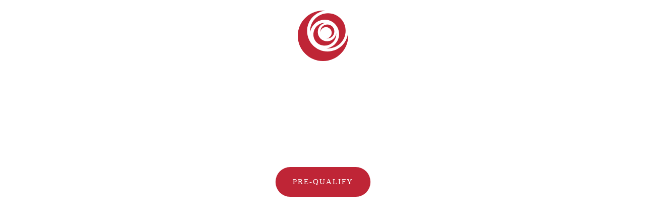

--- FILE ---
content_type: text/html; charset=utf-8
request_url: https://go.alphaeoncredit.com/practice-application/16051
body_size: 1837
content:
<html><head>
<title>Alphaeon Credit - Tablet Link (16051)</title>
<meta http-equiv="content-type" content="text/html; charset=utf-8">
<meta name="viewport" content="width=device-width, initial-scale=1.0">
<link rel="stylesheet" href="https://use.typekit.net/elc4icx.css">
<style type="text/css">

  * {
    margin: 0;
    padding: 0;
    box-sizing: border-box;
  }

  .st0{fill:#bf2536;}

  body {
    font-family: "proxima-nova", "Proxima Nova", "Helvetica Neue", sans-serif;
    background-color: #FFF; 
    text-transform: uppercase;
  }

  #container {
    display: flex;
    align-items: center;
    justify-content: center;
    min-height: 100vh;
  }

  .content {
    text-align: center;
    width: 100%;
    height: 100%;
    display: flex;
    flex-direction: column;
  }

  * {
    font-weight: normal;
    font-size: 16pt;
    letter-spacing: .2rem;
  }

  h1 a {
    /*font-weight: bold;*/
    display: block;
    line-height: 1.4em;
  }

  a {
    color: #bf2536;
    border-radius: 999px;
    padding: .5rem 0;
    text-decoration: none;
    position: relative;
  }

  a:visited {
    text-decoration: none;
  }

  .thin-padding {
    padding: 1rem 0;
  }

  .main-icon {
    margin: 0px auto;
    top: 1rem;
    left: calc(50% - 50px);
    width: 100px;
    flex: 1;
  }

  @media screen and (min-height: 500px) {
    .main-icon {
      position: absolute;
    }
  }

  #alphaeon-logo {
    max-width: 100%;
  }

  .row {
    flex-grow: 2;
    display: block;
    position: relative;
  }

  .row.line {
    border-top: 1px solid #eee;
  }

  .column {
    padding: 2rem 1rem;
    text-align: center;
  }

  .sqs-block-button-element {
    -webkit-text-size-adjust: 100%;
    -webkit-font-smoothing: subpixel-antialiased;
    background: transparent;
    display: inline-block;
    width: auto;
    height: auto;
    border-width: 0;
    text-align: center;
    text-decoration: none;
    cursor: pointer;
    appearance: none;
    line-height: normal;
    padding: 21px 34px;
    font-family: Lato;
    font-size: 15px;
    font-weight: 400;
    font-style: normal;
    text-transform: uppercase;
    letter-spacing: 2px;
    color: #fff;
    background-color: #bf2536;
    border-color: #bf2536;
    transition: .1s opacity linear;
    -webkit-backface-visibility: hidden;
    border-radius: 300px;
  }

</style>
</head>

<body>
  <div id="container">
    <div class="content">
      <div class="main-icon text-success">
        <svg version="1.1" id="alphaeon-logo" alt="ALPHAEON" xmlns="http://www.w3.org/2000/svg" xmlns:xlink="http://www.w3.org/1999/xlink" xmlns:a="http://ns.adobe.com/AdobeSVGViewerExtensions/3.0/" x="0px" y="0px" width="100px" height="100px" viewBox="0 0 23.2 23.2" style="enable-background:new 0 0 23.2 23.2;" xml:space="preserve">
        <g>
          <path class="st0" d="M11.6,23.2c6.4,0,11.6-5.2,11.6-11.6c0-0.4,0-0.8-0.1-1.2c-0.5,4.7-4.5,8.4-9.4,8.4c-5.2,0-9.4-4.2-9.4-9.4
            c0-4.9,3.7-8.8,8.4-9.4C12.4,0,12,0,11.6,0C5.2,0,0,5.2,0,11.6C0,18,5.2,23.2,11.6,23.2"></path>
          <path class="st0" d="M12.4,16.1c2.9,0,5.3-2.4,5.3-5.3c0-0.2,0-0.4,0-0.5c-0.2,2.1-2,3.8-4.2,3.8c-2.4,0-4.3-1.9-4.3-4.3
            c0-2.2,1.7-4,3.8-4.2c-0.2,0-0.3,0-0.5,0c-2.9,0-5.3,2.4-5.3,5.3C7.1,13.8,9.4,16.1,12.4,16.1"></path>
          <path class="st0" d="M13.9,1.2c-4.5,0-8.2,3.6-8.2,8.1c0,0.3,0,0.5,0,0.8C6.2,6.8,9,4.2,12.4,4.2c3.7,0,6.6,3,6.6,6.6
            c0,3.4-2.6,6.2-5.9,6.6c0.3,0,0.5,0,0.8,0c4.5,0,8.1-3.6,8.1-8.1C22.1,4.8,18.4,1.2,13.9,1.2"></path>
          <path class="st0" d="M13.6,6.4c-1.8,0-3.2,1.4-3.2,3.2c0,0.1,0,0.2,0,0.3c0.1-1.3,1.2-2.3,2.6-2.3c1.4,0,2.6,1.2,2.6,2.6
            c0,1.3-1,2.4-2.3,2.6c0.1,0,0.2,0,0.3,0c1.8,0,3.2-1.4,3.2-3.2C16.8,7.8,15.4,6.4,13.6,6.4"></path>
        </g>
        </svg>
      </div>
      <div class="row ">
        <div class="column">
        <a href="https://go.alphaeoncredit.com/credit-portal/store/16051" class="sqs-block-button-element" target="_blank" data-initialized="true"> PRE-QUALIFY </a>
        </div>
      </div>
    </div>
  </div>

</body></html>